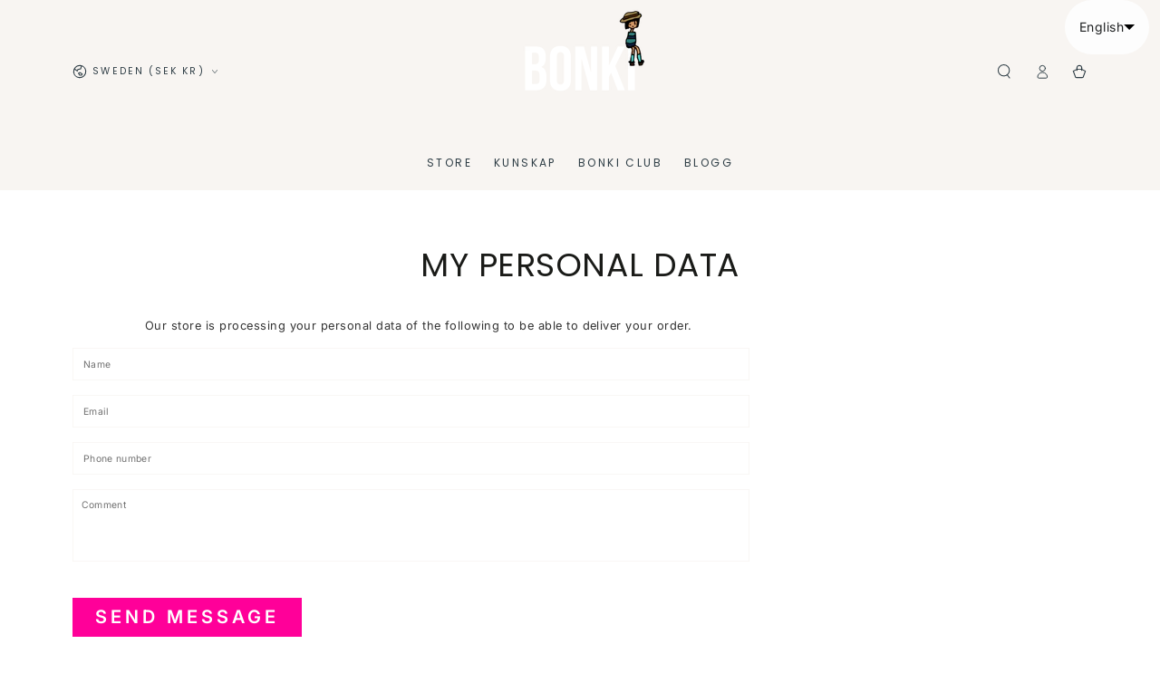

--- FILE ---
content_type: text/javascript
request_url: https://bonkistudio.com/cdn/shop/t/63/assets/cart-recommendations.js?v=16552775987070945481756377562
body_size: -288
content:
class CartRecommendations extends HTMLElement{constructor(){super()}connectedCallback(){new IntersectionObserver(this.handleIntersection.bind(this)).observe(this)}handleIntersection(entries,observer){entries[0].isIntersecting&&(observer.unobserve(this),fetch(this.dataset.url).then(response=>response.text()).then(text=>{const html=document.createElement("div");html.innerHTML=text;const recommendations=html.querySelector("cart-recommendations");recommendations&&recommendations.innerHTML.trim().length&&(this.innerHTML=recommendations.innerHTML);const miniCartMain=document.querySelector("#main-cart-items");miniCartMain&&(miniCartMain.scrollTop-=miniCartMain.scrollHeight)}).catch(e=>{console.error(e)}))}}customElements.define("cart-recommendations",CartRecommendations);
//# sourceMappingURL=/cdn/shop/t/63/assets/cart-recommendations.js.map?v=16552775987070945481756377562


--- FILE ---
content_type: text/javascript
request_url: https://bonkistudio.com/cdn/shop/t/63/assets/modules-basis.js?v=7117348240208911571756377562
body_size: 226
content:
class ScrollSnapSlider extends HTMLUListElement{constructor(){super(),this.prevButton=this.parentNode.querySelector(".slider-buttons .slider-button--prev"),this.nextButton=this.parentNode.querySelector(".slider-buttons .slider-button--next"),this.indicators=this.parentNode.querySelectorAll(".indicator"),this.currentIndicator=this.parentNode.querySelector(".indicator .current-indicator"),this.isAutoplay=(this.dataset.autoplay||"false")==="true",this.isLoop=(this.dataset.loop||"false")==="true",this.isDraggable=(this.dataset.draggable||"false")==="true",this.autoplayInterval=this.dataset.autoplayInterval?this.dataset.autoplayInterval:3e3,theme.initWhenVisible({element:this,callback:this.init.bind(this),threshold:200})}async init(){const{ScrollSnapSlider:ScrollSnapSlider2,ScrollSnapDraggable,ScrollSnapAutoplay,ScrollSnapLoop}=await import("mdl-scrollsnap"),sliderElement=this,sliderSimple=new ScrollSnapSlider2({element:this}),draggablePlugin=new ScrollSnapDraggable(70),autoplayPlugin=new ScrollSnapAutoplay(this.autoplayInterval),loopPlugin=new ScrollSnapLoop;this.slider=sliderSimple,draggablePlugin.slider=sliderSimple,autoplayPlugin.slider=sliderSimple,loopPlugin.slider=sliderSimple,this.prevButton?.addEventListener("click",()=>{autoplayPlugin.disableTemporarily(),sliderSimple.slideTo(sliderSimple.slide-1)}),this.nextButton?.addEventListener("click",()=>{autoplayPlugin.disableTemporarily(),sliderSimple.slideTo(sliderSimple.slide+1)});for(const indicator of this.indicators)indicator.addEventListener("click",function(){autoplayPlugin.disableTemporarily();const slideElementIndex=Array.prototype.slice.call(sliderElement.children).findIndex(item=>item.dataset.index===indicator.dataset.index);sliderSimple.slideTo(slideElementIndex)});if(this.slider.addEventListener("slide-stop",e=>{this.updateSlideState(e),this.updateIndicator(e)}),(!this.isLoop||this.isDraggable)&&this.slider.addEventListener("slide-stop",()=>{this.prevButton?.removeAttribute("disabled"),this.nextButton?.removeAttribute("disabled"),sliderSimple.firstItemInView&&this.prevButton?.setAttribute("disabled","disabled"),sliderSimple.lastItemInView&&this.nextButton?.setAttribute("disabled","disabled")}),this.isAutoplay&&this.enablePlugin(autoplayPlugin),this.isLoop&&this.enablePlugin(loopPlugin),this.isDraggable){this.enablePlugin(draggablePlugin),this.isLoop&&this.disablePlugin(loopPlugin);return}this.disablePlugin(draggablePlugin)}slideTo(index){this.slider.slideTo(index)}enablePlugin(plugin){plugin.enable(),this.slider.plugins.set(plugin.id,plugin)}disablePlugin(plugin){plugin.disable(),this.slider.plugins.delete(plugin.id)}updateSlideState(event){const children=event.target.children;if(!(!children||event.detail<0||event.detail>=children.length)){for(let child of children)child.classList.remove("-active");children[event.detail].classList.add("-active")}}updateIndicator(event){const slideElementIndex=event.detail,slideElement=event.target.children[slideElementIndex];for(const indicator of this.indicators)indicator.classList.toggle("-active",indicator.dataset.index===slideElement.dataset.index)&&indicator.appendChild(this.currentIndicator)}}customElements.define("scroll-snap-slider",ScrollSnapSlider,{extends:"ul"});
//# sourceMappingURL=/cdn/shop/t/63/assets/modules-basis.js.map?v=7117348240208911571756377562
